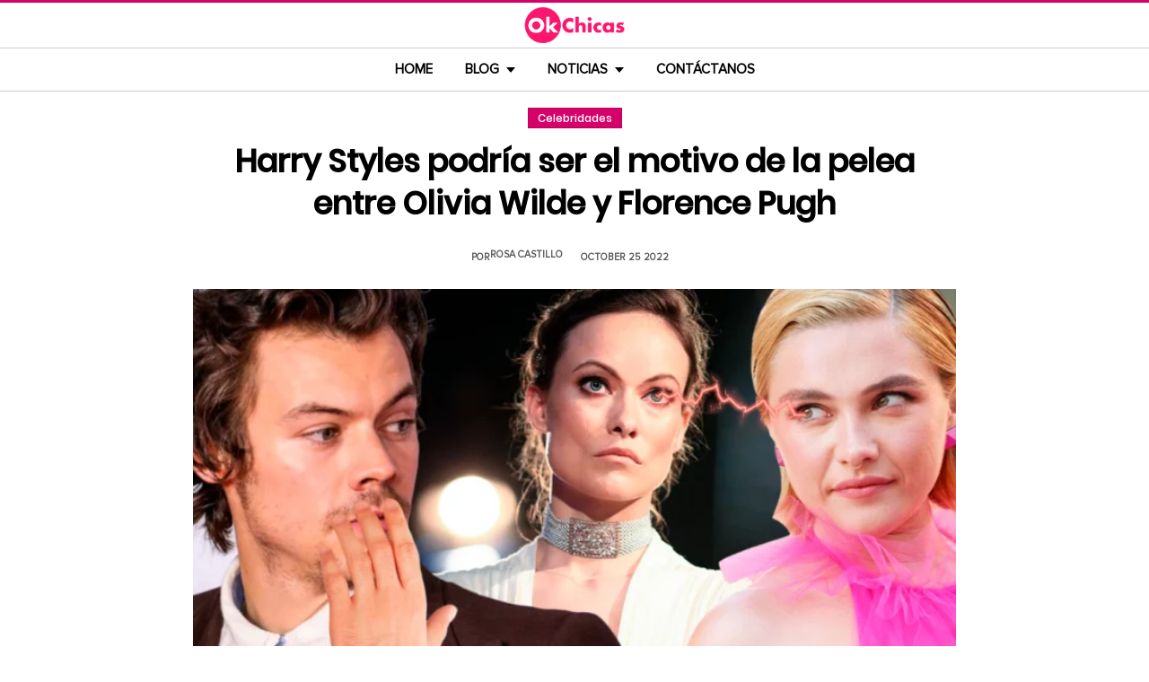

--- FILE ---
content_type: text/html; charset=UTF-8
request_url: https://www.okchicas.com/entretenimiento/celebridades/harry-styles-motivo-pelea-olivia-wilde-florence-pugh/
body_size: 14228
content:
<!DOCTYPE html>
<html lang="es" xmlns:og="http://ogp.me/ns#" xmlns:fb="http://ogp.me/ns/fb#">
<head >
<meta charset="UTF-8" />
<meta name="description" content="Recién surgió el rumor que asegura que el motivo de la rivalidad entre Florence Pugh y Olivia Wilde es por el amorío que la actriz británica tuvo con Harry Styles" />
<meta name="viewport" content="width=device-width, initial-scale=1" />
<title>El motivo de la pelea entre Olivia Wilde y Florence Pugh</title>
<meta name='robots' content='max-image-preview:large' />
	<style>img:is([sizes="auto" i], [sizes^="auto," i]) { contain-intrinsic-size: 3000px 1500px }</style>
	<link rel="preload" as="image" href="https://www.okchicas.com/wp-content/uploads/2022/10/Harry-Styles-revela-el-motivo-de-la-pelea-entre-Olivia-Wilde-y-Florence-Pugh.jpg.webp" imagesrcset="https://www.okchicas.com/wp-content/uploads/2022/10/Harry-Styles-revela-el-motivo-de-la-pelea-entre-Olivia-Wilde-y-Florence-Pugh-730x381.jpg.webp 730w, https://www.okchicas.com/wp-content/uploads/2022/10/Harry-Styles-revela-el-motivo-de-la-pelea-entre-Olivia-Wilde-y-Florence-Pugh-400x209.jpg.webp 400w, https://www.okchicas.com/wp-content/uploads/2022/10/Harry-Styles-revela-el-motivo-de-la-pelea-entre-Olivia-Wilde-y-Florence-Pugh-520x272.jpg.webp 520w, https://www.okchicas.com/wp-content/uploads/2022/10/Harry-Styles-revela-el-motivo-de-la-pelea-entre-Olivia-Wilde-y-Florence-Pugh.jpg.webp 1200w" imagesizes="(max-width: 730px) 100vw, 730px" type="image/webp" fetchpriority="high"><link rel="alternate" type="application/rss+xml" title="OkChicas &raquo; Feed" href="https://www.okchicas.com/feed/" />
<script type="text/javascript" id="wpp-js" src="https://www.okchicas.com/wp-content/plugins/wordpress-popular-posts/assets/js/wpp.min.js?ver=7.3.6" data-sampling="1" data-sampling-rate="20" data-api-url="https://www.okchicas.com/wp-json/wordpress-popular-posts" data-post-id="620605" data-token="3ff9a74677" data-lang="0" data-debug="0"></script>
                    <link rel="preload" href="https://www.okchicas.com/wp-content/uploads/2025/05/cropped-Logo-OK-circulo-619x110-02.png.webp?v=1764264857" as="image" width="619" height="110">
                <link rel="preload" href="https://www.okchicas.com/wp-content/themes/genesis-child/fonts/rebanfont.woff2?v=1765223059" as="font" type="font/woff2" crossorigin="anonymous">
        <link rel="preload" href="https://www.okchicas.com/wp-content/themes/genesis-child/fonts/Poppins-SemiBold.woff2?v=1765223058" as="font" type="font/woff2" crossorigin="anonymous">
        <link rel="preload" href="https://www.okchicas.com/wp-content/themes/genesis-child/fonts/ProximaNova-Regular.woff2?v=1765223058" as="font" type="font/woff2" crossorigin="anonymous">

        <style id="sidebar-toggle-cls-fix">.sidebar-toggle-left,.sidebar-toggle-right{background:transparent;border:0;padding:0;color:inherit;display:none}@media (max-width:944px){.site-header .wrap{position:relative}.site-header .wrap>.sidebar-toggle-left,.site-header .wrap>.sidebar-toggle-right{display:inline-flex;align-items:center;justify-content:center;width:3.6rem;height:3.6rem;padding:.5rem;position:absolute;top:50%;transform:translateY(-50%);line-height:1}.site-header .wrap>.sidebar-toggle-left{left:1rem}.site-header .wrap>.sidebar-toggle-right{right:.1rem}.nav-primary .menu li.mobile-item>.sidebar-toggle-left{display:inline-flex;align-items:center;justify-content:center;width:3.6rem;height:3.6rem;padding:.5rem}}.sidebar-toggle-left .icon-menu,.sidebar-toggle-right .icon-menu{display:block;line-height:1;width:1em;height:1em}</style>
    <style id="reban-design-tokens-inline">:root{--color-primary:#d6006b;--color-accent:#0096d6;--color-highlight:#f83371;--color-highlight-strong:#ac0d12;--color-surface-contrast:#333;--color-text:#000;--color-text-muted:#5A5959;--color-text-soft:#999;--color-surface:#ffffff;--color-surface-dark:#222;--color-border:#ccc;--color-border-strong:#BFBDBD;--font-primary:'Poppins','Poppins-fallback',sans-serif;--font-secondary:'Proxima Nova','Proxima-fallback',sans-serif;--font-icon:'rebanfont';--spacing-xs:0.5rem;--spacing-sm:1rem;--spacing-md:1.5rem;--spacing-lg:2rem;--spacing-xl:2.5rem;--radius-sm:0.3rem;--focus-ring:0 0 0 0.3rem rgba(214,0,107,0.5);--focus-ring-offset:0.2rem;--slidebar-width:28rem;--slidebar-bg:#16171b;--slidebar-surface:#1f2025;--slidebar-border:rgba(214,0,107,0.35);--slidebar-text:#f2f2f2;--scrollbar-compensation:0px}@media (prefers-reduced-motion:reduce){:root{scroll-behavior:auto}*,*::before,*::after{animation-duration:0s;animation-iteration-count:1;transition-duration:0s}}i[class^="icon-"],i[class*=" icon-"]{font-family:var(--font-icon);speak:none;font-style:normal;font-weight:normal;font-variant:normal;text-transform:none;line-height:1;-webkit-font-smoothing:antialiased;-moz-osx-font-smoothing:grayscale}.icon-search:before{content:"\e900"}.icon-menu:before{content:"\e901"}.icon-mail:before{content:"\e902"}.icon-trending:before{content:"\e907"}.icon-angle-down:before{content:"\e905"}.icon-angle-up:before{content:"\e906"}.icon-comments:before{content:"\e970"}.icon-facebook:before{content:"\ea90"}.icon-instagram:before{content:"\ea92"}.icon-spotify:before{content:"\ea94"}.icon-twitter:before{content:"\ea96"}.icon-rss:before{content:"\ea9b"}.icon-youtube:before{content:"\ea9d"}.icon-pinterest:before{content:"\ead1"}</style><style id="reban-critical-single" data-type="inline-critical" data-version="1765223058">html{line-height:1.15;-webkit-text-size-adjust:100%}body{margin:0}main{display:block}h1{font-size:2em;margin:.67em 0}a{background-color:transparent}img{border-style:none}::-webkit-file-upload-button{-webkit-appearance:button;font:inherit}template{display:none}*,*::before,*::after{box-sizing:border-box}.clearfix:before,.clearfix:after{content:" ";display:table}.clearfix:after{clear:both}html{font-size:62.5%}body{background-color:var(--color-surface);color:var(--color-text);font-weight:400;font-size:1.2rem;font-family:var(--font-primary);line-height:1.6}a{color:var(--color-text-muted);text-decoration:none}.skip-links{clip:rect(1px,1px,1px,1px);position:absolute;top:0;left:0;z-index:100000;display:flex;flex-direction:column;gap:var(--spacing-sm);height:1px;width:1px;overflow:hidden}.skip-link{display:inline-block;padding:var(--spacing-sm) var(--spacing-md);background-color:var(--color-primary);color:#fff;font-weight:700;text-decoration:none;box-shadow:0 .2rem .4rem rgba(0,0,0,0.2)}p,li{font-family:var(--font-secondary)}p{padding:0;margin:var(--spacing-lg) 0}ul{margin:0;padding:0;line-height:1.5}h1,h2{margin-bottom:1.6rem;padding:0;font-weight:bold}h1{font-size:2.8rem;margin-bottom:1.2rem;line-height:1.4}h2{font-size:2.6rem;margin:5rem 0 1.1rem;line-height:3.2rem}iframe,img{max-width:100%;display:block;margin:0 auto}img{height:auto}::placeholder{color:var(--color-text-soft);opacity:1}.wrap{margin:0 auto;max-width:100rem}.site-inner{clear:both;margin:0 auto;max-width:105rem;padding:0 0 2.5rem;margin-top:0}.content{background-color:var(--color-surface);flex:1 1 auto}.single .content .entry{padding:0 1.5rem;margin-bottom:0}.content-sidebar-wrap{width:100%;display:flex;align-items:flex-start;gap:2rem;margin-top:2rem}.content-sidebar .content{flex:1 1 auto;width:100%;margin-top:0}.sidebar-primary{width:31.6rem;max-width:31.6rem;padding:0 0 0 1.5rem;flex:0 0 31.6rem}.sidebar a{color:var(--color-text);line-height:1.1;font-size:1.7rem;font-weight:700;font-family:var(--font-primary)}@media (min-width:945px){.sidebar .widget:last-child{position:sticky;top:0}}.aligncenter{display:block;margin:0 auto}.entry-title{font-size:3.5rem;line-height:4.7rem;color:var(--color-text);font-weight:bold;text-align:center;margin:1.5rem 0rem}.widget-wrap a{text-align:left}.widget{word-wrap:break-word}.widget li{list-style-type:none}.site-header{width:100%;z-index:9999;position:relative;border-top:.3rem solid var(--color-primary);background-color:var(--color-surface);padding:0}.site-header .wrap{display:flex;align-items:center;justify-content:center;overflow:hidden;padding:var(--spacing-xs) 0;gap:0;flex-wrap:wrap}.site-header .wrap>a{display:none}.title-area{float:left;width:26%}.header-image .title-area{padding:0}.site-title{line-height:1;margin:0;display:flex;align-items:center;justify-content:center}.site-title img{display:block;margin:0 auto;max-height:4rem;height:auto;width:auto}.site-title picture{display:block}.site-title a{display:inline-flex;align-items:center;justify-content:center;color:var(--color-primary);text-decoration:none}.header-full-width .title-area,.header-full-width .site-title{width:100%;text-align:center;font-weight:normal}.header-image .site-title a{display:block;text-indent:-9999px}.header-image .site-title a{display:inline-block;width:29rem;height:5.5rem;margin:0;background-image:url('../images/Logo-OK-circulo-619x110-02.png');background-repeat:no-repeat;background-position:center;background-size:contain}.genesis-nav-menu{clear:both;color:#fff;line-height:1;width:100%;text-transform:uppercase;font-size:1.5rem;text-align:center}.main-menu-icon{font-size:1.5rem;vertical-align:middle}.genesis-nav-menu .menu-item{display:inline-block;text-align:left;float:none}.genesis-nav-menu li.menu-item-has-children a:after{position:relative;top:1.1rem;content:'';border-left:.5rem solid transparent;border-right:.5rem solid transparent;border-top:0.6rem solid var(--color-text);margin:0 0 0 .8rem}.genesis-nav-menu li.menu-item-has-children li a:after{display:none;content:'';width:0;height:0;border-left:.5rem solid transparent;border-right:.5rem solid transparent;border-top:.5rem solid #787884}.genesis-nav-menu a{color:var(--color-text);display:block;line-height:1.3;padding:1.42rem 1.6rem;position:relative;font-weight:bold}.genesis-nav-menu .sub-menu{left:-9999px;opacity:0;text-transform:none;position:absolute;width:20rem;z-index:99}.genesis-nav-menu .sub-menu a{background-color:#fff;color:var(--color-text);border:.1rem solid var(--color-border-strong);border-top:none;font-size:1.4rem;padding:1rem;position:relative;width:20rem}.nav-primary{background-color:var(--color-surface);border-top:1px solid var(--color-border);border-bottom:1px solid var(--color-border)}.entry{margin-bottom:0rem}.single-post .entry-content>:first-child{margin-top:0}.entry-content p{font-size:1.7rem;line-height:1.4}.entry-meta{clear:both;color:var(--color-text-muted);text-transform:capitalize;font-size:1.1rem;margin:1.5rem 0;padding:1rem 0;text-transform:uppercase;font-weight:700}.entry-meta a{color:var(--color-text)}.entry-meta .entry-author{color:var(--color-text-muted);font-size:1.1rem;padding:0 1rem .5rem 0;text-transform:uppercase}.entry-author-name,.entry-meta .entry-author .entry-author-name,.entry-meta time{color:var(--color-text-muted)}.entry-meta time{font-size:1.1rem;padding:0 1rem;text-transform:uppercase}.sidebar ul{margin-bottom:0}.sidebar img{padding:0 0 .9rem}.sidebar li{list-style-type:none;margin-bottom:4.5rem;width:30rem;line-height:2.2rem}.header-box,.oc-article-header{padding:0;margin:0 auto;text-align:center;max-width:85rem}.single-post .header-box .full-img,.oc-article-header__media{min-height:18.8rem;aspect-ratio:16/9;contain:layout}.oc-article-header__media img.aligncenter{width:100%;height:auto;object-fit:cover}.single-post-category,.oc-article-header__category{margin:var(--spacing-lg) 0 var(--spacing-md)}.single-post-category a,.oc-article-header__category a{font-size:1.2rem;color:var(--color-surface);padding:0.2rem var(--spacing-sm);background:var(--color-primary);border:.1rem solid rgba(0,0,0,0.09);line-height:1}.oc-article-header__title{margin:var(--spacing-md) 0}.oc-article-header__meta{display:flex;align-items:center;justify-content:center;gap:var(--spacing-xs);margin:var(--spacing-md) 0;padding:var(--spacing-sm) 0}.oc-article-header__author,.oc-article-header__time{color:var(--color-text-muted)}.oc-article-header__author{padding-right:var(--spacing-sm)}@media only screen and (max-width:1200px){.site-inner,.wrap{max-width:90%}.header-box,.single .content .entry,.sidebar{border:none}.header-box{max-width:80rem}}@media only screen and (max-width:992px){.header-image .site-header .site-title a{margin:0;width:23rem;height:4.3rem;vertical-align:bottom}.site-inner{max-width:95%;max-width:73.1rem;margin-top:5.7rem}.site-header{position:fixed}.entry-title{font-size:3.1rem;line-height:4rem;margin:1.5rem .5rem}.site-title{font-size:3.8rem}.content,.sidebar-primary,.title-area{max-width:100%}.sidebar-primary{margin-top:0;margin-left:0}.nav-primary{display:none}.site-header{border-bottom:.1rem solid var(--color-border-strong)}.wrap{max-width:100%}.site-header .wrap{padding:var(--spacing-xs) 0;gap:0;position:relative;align-items:center}.sidebar{display:none}.site-header{padding:0}.genesis-nav-menu li{float:none}.genesis-nav-menu,.site-header .title-area,.site-title{text-align:center}h2{font-size:2.4rem;font-weight:bold;line-height:3.4rem}.nav-primary{display:block;border:none;box-shadow:none}.nav-primary .menu li{display:none}.site-title{font-size:3.8rem;margin:0}.site-header .wrap>a{display:inline-flex;position:absolute;font-size:2.5rem;color:var(--color-text);padding:var(--spacing-xs);top:50%;transform:translateY(-50%);align-items:center;justify-content:center;width:3.6rem;height:3.6rem;line-height:1}.site-header .wrap>a i{display:block;line-height:1;width:1em;height:1em}.site-header .wrap>a.sidebar-toggle-left{left:var(--spacing-sm)}.nav-primary .menu li.mobile-item>a.sidebar-toggle-left{display:inline-flex;align-items:center;justify-content:center;width:3.6rem;height:3.6rem;padding:var(--spacing-xs)}}@media only screen and (max-width:600px){.site-inner{max-width:100%;margin:1.5rem 3% 1rem}.entry-title{font-size:2.4rem;margin:1.5rem 0 0;line-height:1.4}.entry-content p{font-size:1.6rem;line-height:1.4}.full-img{display:block;position:relative;width:100vw;left:calc(-50vw + 50%);color:unset}.header-box{padding:0}.single .content .entry{padding:0;background-color:var(--color-surface);box-shadow:none}.genesis-nav-menu a{top:.4rem}.nav-primary .menu li.mobile-item{top:0rem}}@media only screen and (max-width:480px){.header-box{border:none;margin:0 0 2rem;margin:0}.header-image .site-header .site-title a{background-size:80% 80%}}#sidebar-site{min-height:100vh;background-color:var(--color-surface);padding:0}</style><link rel="canonical" href="https://www.okchicas.com/entretenimiento/celebridades/harry-styles-motivo-pelea-olivia-wilde-florence-pugh/" />
<style id='global-styles-inline-css' type='text/css'>
:root{--wp--preset--aspect-ratio--square: 1;--wp--preset--aspect-ratio--4-3: 4/3;--wp--preset--aspect-ratio--3-4: 3/4;--wp--preset--aspect-ratio--3-2: 3/2;--wp--preset--aspect-ratio--2-3: 2/3;--wp--preset--aspect-ratio--16-9: 16/9;--wp--preset--aspect-ratio--9-16: 9/16;--wp--preset--color--black: #000000;--wp--preset--color--cyan-bluish-gray: #abb8c3;--wp--preset--color--white: #ffffff;--wp--preset--color--pale-pink: #f78da7;--wp--preset--color--vivid-red: #cf2e2e;--wp--preset--color--luminous-vivid-orange: #ff6900;--wp--preset--color--luminous-vivid-amber: #fcb900;--wp--preset--color--light-green-cyan: #7bdcb5;--wp--preset--color--vivid-green-cyan: #00d084;--wp--preset--color--pale-cyan-blue: #8ed1fc;--wp--preset--color--vivid-cyan-blue: #0693e3;--wp--preset--color--vivid-purple: #9b51e0;--wp--preset--gradient--vivid-cyan-blue-to-vivid-purple: linear-gradient(135deg,rgba(6,147,227,1) 0%,rgb(155,81,224) 100%);--wp--preset--gradient--light-green-cyan-to-vivid-green-cyan: linear-gradient(135deg,rgb(122,220,180) 0%,rgb(0,208,130) 100%);--wp--preset--gradient--luminous-vivid-amber-to-luminous-vivid-orange: linear-gradient(135deg,rgba(252,185,0,1) 0%,rgba(255,105,0,1) 100%);--wp--preset--gradient--luminous-vivid-orange-to-vivid-red: linear-gradient(135deg,rgba(255,105,0,1) 0%,rgb(207,46,46) 100%);--wp--preset--gradient--very-light-gray-to-cyan-bluish-gray: linear-gradient(135deg,rgb(238,238,238) 0%,rgb(169,184,195) 100%);--wp--preset--gradient--cool-to-warm-spectrum: linear-gradient(135deg,rgb(74,234,220) 0%,rgb(151,120,209) 20%,rgb(207,42,186) 40%,rgb(238,44,130) 60%,rgb(251,105,98) 80%,rgb(254,248,76) 100%);--wp--preset--gradient--blush-light-purple: linear-gradient(135deg,rgb(255,206,236) 0%,rgb(152,150,240) 100%);--wp--preset--gradient--blush-bordeaux: linear-gradient(135deg,rgb(254,205,165) 0%,rgb(254,45,45) 50%,rgb(107,0,62) 100%);--wp--preset--gradient--luminous-dusk: linear-gradient(135deg,rgb(255,203,112) 0%,rgb(199,81,192) 50%,rgb(65,88,208) 100%);--wp--preset--gradient--pale-ocean: linear-gradient(135deg,rgb(255,245,203) 0%,rgb(182,227,212) 50%,rgb(51,167,181) 100%);--wp--preset--gradient--electric-grass: linear-gradient(135deg,rgb(202,248,128) 0%,rgb(113,206,126) 100%);--wp--preset--gradient--midnight: linear-gradient(135deg,rgb(2,3,129) 0%,rgb(40,116,252) 100%);--wp--preset--font-size--small: 13px;--wp--preset--font-size--medium: 20px;--wp--preset--font-size--large: 36px;--wp--preset--font-size--x-large: 42px;--wp--preset--spacing--20: 0.44rem;--wp--preset--spacing--30: 0.67rem;--wp--preset--spacing--40: 1rem;--wp--preset--spacing--50: 1.5rem;--wp--preset--spacing--60: 2.25rem;--wp--preset--spacing--70: 3.38rem;--wp--preset--spacing--80: 5.06rem;--wp--preset--shadow--natural: 6px 6px 9px rgba(0, 0, 0, 0.2);--wp--preset--shadow--deep: 12px 12px 50px rgba(0, 0, 0, 0.4);--wp--preset--shadow--sharp: 6px 6px 0px rgba(0, 0, 0, 0.2);--wp--preset--shadow--outlined: 6px 6px 0px -3px rgba(255, 255, 255, 1), 6px 6px rgba(0, 0, 0, 1);--wp--preset--shadow--crisp: 6px 6px 0px rgba(0, 0, 0, 1);}:where(.is-layout-flex){gap: 0.5em;}:where(.is-layout-grid){gap: 0.5em;}body .is-layout-flex{display: flex;}.is-layout-flex{flex-wrap: wrap;align-items: center;}.is-layout-flex > :is(*, div){margin: 0;}body .is-layout-grid{display: grid;}.is-layout-grid > :is(*, div){margin: 0;}:where(.wp-block-columns.is-layout-flex){gap: 2em;}:where(.wp-block-columns.is-layout-grid){gap: 2em;}:where(.wp-block-post-template.is-layout-flex){gap: 1.25em;}:where(.wp-block-post-template.is-layout-grid){gap: 1.25em;}.has-black-color{color: var(--wp--preset--color--black) !important;}.has-cyan-bluish-gray-color{color: var(--wp--preset--color--cyan-bluish-gray) !important;}.has-white-color{color: var(--wp--preset--color--white) !important;}.has-pale-pink-color{color: var(--wp--preset--color--pale-pink) !important;}.has-vivid-red-color{color: var(--wp--preset--color--vivid-red) !important;}.has-luminous-vivid-orange-color{color: var(--wp--preset--color--luminous-vivid-orange) !important;}.has-luminous-vivid-amber-color{color: var(--wp--preset--color--luminous-vivid-amber) !important;}.has-light-green-cyan-color{color: var(--wp--preset--color--light-green-cyan) !important;}.has-vivid-green-cyan-color{color: var(--wp--preset--color--vivid-green-cyan) !important;}.has-pale-cyan-blue-color{color: var(--wp--preset--color--pale-cyan-blue) !important;}.has-vivid-cyan-blue-color{color: var(--wp--preset--color--vivid-cyan-blue) !important;}.has-vivid-purple-color{color: var(--wp--preset--color--vivid-purple) !important;}.has-black-background-color{background-color: var(--wp--preset--color--black) !important;}.has-cyan-bluish-gray-background-color{background-color: var(--wp--preset--color--cyan-bluish-gray) !important;}.has-white-background-color{background-color: var(--wp--preset--color--white) !important;}.has-pale-pink-background-color{background-color: var(--wp--preset--color--pale-pink) !important;}.has-vivid-red-background-color{background-color: var(--wp--preset--color--vivid-red) !important;}.has-luminous-vivid-orange-background-color{background-color: var(--wp--preset--color--luminous-vivid-orange) !important;}.has-luminous-vivid-amber-background-color{background-color: var(--wp--preset--color--luminous-vivid-amber) !important;}.has-light-green-cyan-background-color{background-color: var(--wp--preset--color--light-green-cyan) !important;}.has-vivid-green-cyan-background-color{background-color: var(--wp--preset--color--vivid-green-cyan) !important;}.has-pale-cyan-blue-background-color{background-color: var(--wp--preset--color--pale-cyan-blue) !important;}.has-vivid-cyan-blue-background-color{background-color: var(--wp--preset--color--vivid-cyan-blue) !important;}.has-vivid-purple-background-color{background-color: var(--wp--preset--color--vivid-purple) !important;}.has-black-border-color{border-color: var(--wp--preset--color--black) !important;}.has-cyan-bluish-gray-border-color{border-color: var(--wp--preset--color--cyan-bluish-gray) !important;}.has-white-border-color{border-color: var(--wp--preset--color--white) !important;}.has-pale-pink-border-color{border-color: var(--wp--preset--color--pale-pink) !important;}.has-vivid-red-border-color{border-color: var(--wp--preset--color--vivid-red) !important;}.has-luminous-vivid-orange-border-color{border-color: var(--wp--preset--color--luminous-vivid-orange) !important;}.has-luminous-vivid-amber-border-color{border-color: var(--wp--preset--color--luminous-vivid-amber) !important;}.has-light-green-cyan-border-color{border-color: var(--wp--preset--color--light-green-cyan) !important;}.has-vivid-green-cyan-border-color{border-color: var(--wp--preset--color--vivid-green-cyan) !important;}.has-pale-cyan-blue-border-color{border-color: var(--wp--preset--color--pale-cyan-blue) !important;}.has-vivid-cyan-blue-border-color{border-color: var(--wp--preset--color--vivid-cyan-blue) !important;}.has-vivid-purple-border-color{border-color: var(--wp--preset--color--vivid-purple) !important;}.has-vivid-cyan-blue-to-vivid-purple-gradient-background{background: var(--wp--preset--gradient--vivid-cyan-blue-to-vivid-purple) !important;}.has-light-green-cyan-to-vivid-green-cyan-gradient-background{background: var(--wp--preset--gradient--light-green-cyan-to-vivid-green-cyan) !important;}.has-luminous-vivid-amber-to-luminous-vivid-orange-gradient-background{background: var(--wp--preset--gradient--luminous-vivid-amber-to-luminous-vivid-orange) !important;}.has-luminous-vivid-orange-to-vivid-red-gradient-background{background: var(--wp--preset--gradient--luminous-vivid-orange-to-vivid-red) !important;}.has-very-light-gray-to-cyan-bluish-gray-gradient-background{background: var(--wp--preset--gradient--very-light-gray-to-cyan-bluish-gray) !important;}.has-cool-to-warm-spectrum-gradient-background{background: var(--wp--preset--gradient--cool-to-warm-spectrum) !important;}.has-blush-light-purple-gradient-background{background: var(--wp--preset--gradient--blush-light-purple) !important;}.has-blush-bordeaux-gradient-background{background: var(--wp--preset--gradient--blush-bordeaux) !important;}.has-luminous-dusk-gradient-background{background: var(--wp--preset--gradient--luminous-dusk) !important;}.has-pale-ocean-gradient-background{background: var(--wp--preset--gradient--pale-ocean) !important;}.has-electric-grass-gradient-background{background: var(--wp--preset--gradient--electric-grass) !important;}.has-midnight-gradient-background{background: var(--wp--preset--gradient--midnight) !important;}.has-small-font-size{font-size: var(--wp--preset--font-size--small) !important;}.has-medium-font-size{font-size: var(--wp--preset--font-size--medium) !important;}.has-large-font-size{font-size: var(--wp--preset--font-size--large) !important;}.has-x-large-font-size{font-size: var(--wp--preset--font-size--x-large) !important;}
:where(.wp-block-post-template.is-layout-flex){gap: 1.25em;}:where(.wp-block-post-template.is-layout-grid){gap: 1.25em;}
:where(.wp-block-columns.is-layout-flex){gap: 2em;}:where(.wp-block-columns.is-layout-grid){gap: 2em;}
:root :where(.wp-block-pullquote){font-size: 1.5em;line-height: 1.6;}
</style>
<link rel='stylesheet' id='reban-css' href='https://www.okchicas.com/wp-content/themes/genesis-child/css/style.css?ver=251208_194418' type='text/css' media='print' onload="this.media='all'" />
<noscript><link rel='stylesheet' id='reban-css' href='https://www.okchicas.com/wp-content/themes/genesis-child/css/style.css?ver=251208_194418' type='text/css' media='all' />
</noscript><link rel="https://api.w.org/" href="https://www.okchicas.com/wp-json/" /><link rel="alternate" title="JSON" type="application/json" href="https://www.okchicas.com/wp-json/wp/v2/posts/620605" /><link rel="alternate" title="oEmbed (JSON)" type="application/json+oembed" href="https://www.okchicas.com/wp-json/oembed/1.0/embed?url=https%3A%2F%2Fwww.okchicas.com%2Fentretenimiento%2Fcelebridades%2Fharry-styles-motivo-pelea-olivia-wilde-florence-pugh%2F" />
<link rel="alternate" title="oEmbed (XML)" type="text/xml+oembed" href="https://www.okchicas.com/wp-json/oembed/1.0/embed?url=https%3A%2F%2Fwww.okchicas.com%2Fentretenimiento%2Fcelebridades%2Fharry-styles-motivo-pelea-olivia-wilde-florence-pugh%2F&#038;format=xml" />
            <style id="wpp-loading-animation-styles">@-webkit-keyframes bgslide{from{background-position-x:0}to{background-position-x:-200%}}@keyframes bgslide{from{background-position-x:0}to{background-position-x:-200%}}.wpp-widget-block-placeholder,.wpp-shortcode-placeholder{margin:0 auto;width:60px;height:3px;background:#dd3737;background:linear-gradient(90deg,#dd3737 0%,#571313 10%,#dd3737 100%);background-size:200% auto;border-radius:3px;-webkit-animation:bgslide 1s infinite linear;animation:bgslide 1s infinite linear}</style>
            <link rel="icon" href="https://www.okchicas.com/wp-content/themes/genesis-child/images/favicon.ico" />
<style>.wp-block-gallery.is-cropped .blocks-gallery-item picture{height:100%;width:100%;}</style><link rel="preconnect" href="https://securepubads.g.doubleclick.net" crossorigin>
<link rel="preconnect" href="https://googleads.g.doubleclick.net"    crossorigin>

<!-- AdX -->
<script async src="https://securepubads.g.doubleclick.net/tag/js/gpt.js"></script>
<script>
  window.googletag = window.googletag || {cmd: []};
  googletag.cmd.push(function() {
    googletag.defineSlot('/86430479/OkChicas_Top_Billboard', [[300, 250], [320, 50], [970, 250], [336, 280], [728, 90], [970, 90], [320, 100], [1, 1]], 'div-gpt-ad-1624665948236-0').addService(googletag.pubads());
    googletag.defineSlot('/86430479/OkChicas_Posts_1st', [[300, 250], [336, 280]], 'div-gpt-ad-1559952203338-0').addService(googletag.pubads());
    googletag.defineSlot('/86430479/OkChicas_Posts_Middle', [[336, 280], [300, 250]], 'div-gpt-ad-1559952281311-0').addService(googletag.pubads());
    googletag.defineSlot('/86430479/OkChicas_Posts_End', [[120, 240], [160, 600], [300, 600], [300, 250], [120, 600], [336, 280]], 'div-gpt-ad-1559952324761-0').addService(googletag.pubads());
    googletag.defineSlot('/86430479/OkChicas_Posts_Sidebar', [300, 250], 'div-gpt-ad-1559952369216-0').addService(googletag.pubads());
    googletag.defineSlot('/86430479/OkChicas_Posts_SidebarBottom', [[300, 600], [300, 250], [160, 600]], 'div-gpt-ad-1559952409139-0').addService(googletag.pubads());
    googletag.defineSlot('/86430479/OkChicas/okchicas_footer_sticky', [[320, 50], [300, 50]], 'div-gpt-ad-1586500267686-0').addService(googletag.pubads());
    googletag.pubads().enableSingleRequest();
    googletag.pubads().collapseEmptyDivs();
    googletag.pubads().enableVideoAds();

  // C) Enable lazy loading with...
  googletag.pubads().enableLazyLoad({
    fetchMarginPercent: 25,  // Fetch slots within 1 viewports.
    renderMarginPercent: 25,  // Render slots within .75 viewports.
    mobileScaling: 1.25  // 2X the above values on mobile.
  });

    googletag.enableServices();
  });
</script><!-- Auto ads -->
<script async src="https://pagead2.googlesyndication.com/pagead/js/adsbygoogle.js?client=ca-pub-1826128735587518" crossorigin="anonymous"></script>
<!-- START - Open Graph and Twitter Card Tags 3.3.7 -->
 <!-- Facebook Open Graph -->
  <meta property="og:locale" content="es_LA"/>
  <meta property="og:site_name" content="OkChicas"/>
  <meta property="og:title" content="Harry Styles podría ser el motivo de la pelea entre Olivia Wilde y Florence Pugh"/>
  <meta property="og:url" content="https://www.okchicas.com/entretenimiento/celebridades/harry-styles-motivo-pelea-olivia-wilde-florence-pugh/"/>
  <meta property="og:type" content="article"/>
  <meta property="og:description" content="Una de las polémicas que más resonó durante la grabación de la película Don&#039;t Worry Darling fue la supuesta rivalidad que surgió entre la directora de la cinta Olivia Wilde y la actriz Florence Pugh, quienes, según se rumoró, protagonizaron una discusión que posteriormente ocasionó un claro distanci"/>
  <meta property="og:image" content="https://www.okchicas.com/wp-content/uploads/2022/10/Harry-Styles-revela-el-motivo-de-la-pelea-entre-Olivia-Wilde-y-Florence-Pugh.jpg"/>
  <meta property="og:image:url" content="https://www.okchicas.com/wp-content/uploads/2022/10/Harry-Styles-revela-el-motivo-de-la-pelea-entre-Olivia-Wilde-y-Florence-Pugh.jpg"/>
  <meta property="og:image:secure_url" content="https://www.okchicas.com/wp-content/uploads/2022/10/Harry-Styles-revela-el-motivo-de-la-pelea-entre-Olivia-Wilde-y-Florence-Pugh.jpg"/>
  <meta property="og:image:width" content="1200"/>
  <meta property="og:image:height" content="627"/>
  <meta property="article:published_time" content="2022-10-25T15:00:54-05:00"/>
  <meta property="article:modified_time" content="2022-10-25T14:52:23-05:00" />
  <meta property="og:updated_time" content="2022-10-25T14:52:23-05:00" />
  <meta property="fb:app_id" content="476532999216237"/>
 <!-- Google+ / Schema.org -->
 <!-- Twitter Cards -->
 <!-- SEO -->
 <!-- Misc. tags -->
 <!-- is_singular -->
<!-- END - Open Graph and Twitter Card Tags 3.3.7 -->
	
</head>
<body class="wp-singular post-template-default single single-post postid-620605 single-format-standard wp-theme-genesis wp-child-theme-genesis-child header-full-width content-sidebar genesis-breadcrumbs-hidden" itemscope itemtype="https://schema.org/WebPage">	<div class="skip-links">
		<a class="skip-link" href="#main-content">Saltar al contenido principal</a>
		<a class="skip-link" href="#site-navigation">Saltar a la navegacion principal</a>
	</div>
	<div id="sidebar-site"><div class="site-container clearfix"><header class="site-header clearfix" itemscope itemtype="https://schema.org/WPHeader"><div class="wrap"><div class="title-area"><p class="site-title"><a href="https://www.okchicas.com/" rel="home"><img src="https://www.okchicas.com/wp-content/uploads/2025/05/cropped-Logo-OK-circulo-619x110-02.png.webp?v=1764264857" width="619" height="110" alt="OkChicas"></a></p></div><button type="button" class="sidebar-toggle-left" aria-label="Abrir menu principal" aria-expanded="false" aria-controls="sidebar-offcanvas-left"><i class="icon-menu"></i></button></div></header><nav class="nav-primary clearfix" aria-label="Main" id="site-navigation" itemscope itemtype="https://schema.org/SiteNavigationElement"><div class="wrap"><ul id="menu-menu-principal" class="menu genesis-nav-menu menu-primary"><li class="menu-item mobile-item"><button type="button" class="sidebar-toggle-left" aria-label="Abrir menu principal" aria-expanded="false" aria-controls="sidebar-offcanvas-left"><i class="icon-menu main-menu-icon"></i></button></li><li id="menu-item-331132" class="menu-item menu-item-type-custom menu-item-object-custom menu-item-home menu-item-331132"><a href="https://www.okchicas.com/" itemprop="url"><span itemprop="name">Home</span></a></li>
<li id="menu-item-528929" class="menu-item menu-item-type-custom menu-item-object-custom menu-item-has-children menu-item-528929"><a itemprop="url"><span itemprop="name">Blog</span></a>
<ul class="sub-menu">
	<li id="menu-item-528931" class="menu-item menu-item-type-taxonomy menu-item-object-category menu-item-528931"><a href="https://www.okchicas.com/category/belleza/" itemprop="url"><span itemprop="name">Belleza</span></a></li>
	<li id="menu-item-528932" class="menu-item menu-item-type-taxonomy menu-item-object-category menu-item-528932"><a href="https://www.okchicas.com/category/bienestar/" itemprop="url"><span itemprop="name">Bienestar</span></a></li>
	<li id="menu-item-528933" class="menu-item menu-item-type-taxonomy menu-item-object-category menu-item-528933"><a href="https://www.okchicas.com/category/comida/" itemprop="url"><span itemprop="name">Comida</span></a></li>
	<li id="menu-item-528934" class="menu-item menu-item-type-taxonomy menu-item-object-category menu-item-528934"><a href="https://www.okchicas.com/category/curiosidades/" itemprop="url"><span itemprop="name">Curiosidades</span></a></li>
	<li id="menu-item-528935" class="menu-item menu-item-type-taxonomy menu-item-object-category menu-item-528935"><a href="https://www.okchicas.com/category/decoracion/" itemprop="url"><span itemprop="name">Decoración</span></a></li>
	<li id="menu-item-528936" class="menu-item menu-item-type-taxonomy menu-item-object-category menu-item-528936"><a href="https://www.okchicas.com/category/diy/" itemprop="url"><span itemprop="name">DIY</span></a></li>
	<li id="menu-item-528937" class="menu-item menu-item-type-taxonomy menu-item-object-category current-post-ancestor menu-item-528937"><a href="https://www.okchicas.com/category/entretenimiento/" itemprop="url"><span itemprop="name">Entretenimiento</span></a></li>
	<li id="menu-item-528938" class="menu-item menu-item-type-taxonomy menu-item-object-category menu-item-528938"><a href="https://www.okchicas.com/category/fotografia/" itemprop="url"><span itemprop="name">Fotografía</span></a></li>
	<li id="menu-item-528939" class="menu-item menu-item-type-taxonomy menu-item-object-category menu-item-528939"><a href="https://www.okchicas.com/category/humor/" itemprop="url"><span itemprop="name">Humor</span></a></li>
	<li id="menu-item-528940" class="menu-item menu-item-type-taxonomy menu-item-object-category menu-item-528940"><a href="https://www.okchicas.com/category/inspiracion/" itemprop="url"><span itemprop="name">Inspiración &amp; Reflexión</span></a></li>
	<li id="menu-item-528941" class="menu-item menu-item-type-taxonomy menu-item-object-category menu-item-528941"><a href="https://www.okchicas.com/category/letras/" itemprop="url"><span itemprop="name">Letras</span></a></li>
	<li id="menu-item-528942" class="menu-item menu-item-type-taxonomy menu-item-object-category menu-item-528942"><a href="https://www.okchicas.com/category/maternidad/" itemprop="url"><span itemprop="name">Maternidad</span></a></li>
	<li id="menu-item-528943" class="menu-item menu-item-type-taxonomy menu-item-object-category menu-item-528943"><a href="https://www.okchicas.com/category/moda/" itemprop="url"><span itemprop="name">Moda</span></a></li>
	<li id="menu-item-528944" class="menu-item menu-item-type-taxonomy menu-item-object-category menu-item-528944"><a href="https://www.okchicas.com/category/mujeres/" itemprop="url"><span itemprop="name">Mujeres</span></a></li>
	<li id="menu-item-528945" class="menu-item menu-item-type-taxonomy menu-item-object-category menu-item-528945"><a href="https://www.okchicas.com/category/naturaleza/" itemprop="url"><span itemprop="name">Naturaleza</span></a></li>
	<li id="menu-item-528946" class="menu-item menu-item-type-taxonomy menu-item-object-category menu-item-528946"><a href="https://www.okchicas.com/category/shopping/" itemprop="url"><span itemprop="name">Shopping</span></a></li>
	<li id="menu-item-528947" class="menu-item menu-item-type-taxonomy menu-item-object-category menu-item-528947"><a href="https://www.okchicas.com/category/tips/" itemprop="url"><span itemprop="name">Tips</span></a></li>
	<li id="menu-item-528948" class="menu-item menu-item-type-taxonomy menu-item-object-category menu-item-528948"><a href="https://www.okchicas.com/category/tu/" itemprop="url"><span itemprop="name">Tú</span></a></li>
</ul>
</li>
<li id="menu-item-528922" class="menu-item menu-item-type-taxonomy menu-item-object-category menu-item-has-children menu-item-528922"><a href="https://www.okchicas.com/category/noticias/" itemprop="url"><span itemprop="name">Noticias</span></a>
<ul class="sub-menu">
	<li id="menu-item-528919" class="menu-item menu-item-type-taxonomy menu-item-object-category menu-item-528919"><a href="https://www.okchicas.com/category/noticias/entretenimiento-noticias/" itemprop="url"><span itemprop="name">Entretenimiento</span></a></li>
	<li id="menu-item-528927" class="menu-item menu-item-type-taxonomy menu-item-object-category menu-item-528927"><a href="https://www.okchicas.com/category/noticias/estilo-de-vida/" itemprop="url"><span itemprop="name">Estilo de vida</span></a></li>
	<li id="menu-item-528926" class="menu-item menu-item-type-taxonomy menu-item-object-category menu-item-528926"><a href="https://www.okchicas.com/category/noticias/salud/" itemprop="url"><span itemprop="name">Salud</span></a></li>
</ul>
</li>
<li id="menu-item-331133" class="menu-item menu-item-type-post_type menu-item-object-page menu-item-331133"><a href="https://www.okchicas.com/contacto/" itemprop="url"><span itemprop="name">Contáctanos</span></a></li>
</ul></div></nav><div class="site-inner clearfix">    <div class="header-box oc-article-header">
            <div class="single-post-category oc-article-header__category">
        <span><a href="https://www.okchicas.com/category/entretenimiento/celebridades/" rel="category tag">Celebridades</a></span>
    </div>
    <h1 class="entry-title oc-article-header__title" itemprop="headline">Harry Styles podría ser el motivo de la pelea entre Olivia Wilde y Florence Pugh</h1>
    <p class="entry-meta oc-article-header__meta">Por
        <span class="entry-author oc-article-header__author" itemprop="author" itemscope itemtype="https://schema.org/Person">
            <a href="https://www.okchicas.com/author/rosa/" class="entry-author-link" itemprop="url" rel="author">
                <span class="entry-author-name" itemprop="name">Rosa Castillo</span>
            </a>
        </span>
        <time class="oc-article-header__time" itemprop="datePublished" content="2022-10-25">
            October 25 2022        </time>
    </p>
                <div class="full-img oc-article-header__media" style="aspect-ratio: 1200 / 627;">
        <picture><source srcset="https://www.okchicas.com/wp-content/uploads/2022/10/Harry-Styles-revela-el-motivo-de-la-pelea-entre-Olivia-Wilde-y-Florence-Pugh-730x381.jpg.webp 730w, https://www.okchicas.com/wp-content/uploads/2022/10/Harry-Styles-revela-el-motivo-de-la-pelea-entre-Olivia-Wilde-y-Florence-Pugh-400x209.jpg.webp 400w, https://www.okchicas.com/wp-content/uploads/2022/10/Harry-Styles-revela-el-motivo-de-la-pelea-entre-Olivia-Wilde-y-Florence-Pugh-520x272.jpg.webp 520w, https://www.okchicas.com/wp-content/uploads/2022/10/Harry-Styles-revela-el-motivo-de-la-pelea-entre-Olivia-Wilde-y-Florence-Pugh.jpg.webp 1200w" sizes="(max-width: 730px) 100vw, 730px" type="image/webp"><source srcset="https://www.okchicas.com/wp-content/uploads/2022/10/Harry-Styles-revela-el-motivo-de-la-pelea-entre-Olivia-Wilde-y-Florence-Pugh-730x381.jpg 730w, https://www.okchicas.com/wp-content/uploads/2022/10/Harry-Styles-revela-el-motivo-de-la-pelea-entre-Olivia-Wilde-y-Florence-Pugh-400x209.jpg 400w, https://www.okchicas.com/wp-content/uploads/2022/10/Harry-Styles-revela-el-motivo-de-la-pelea-entre-Olivia-Wilde-y-Florence-Pugh-520x272.jpg 520w, https://www.okchicas.com/wp-content/uploads/2022/10/Harry-Styles-revela-el-motivo-de-la-pelea-entre-Olivia-Wilde-y-Florence-Pugh.jpg 1200w" sizes="(max-width: 730px) 100vw, 730px"><img width="730" height="381" src="https://www.okchicas.com/wp-content/uploads/2022/10/Harry-Styles-revela-el-motivo-de-la-pelea-entre-Olivia-Wilde-y-Florence-Pugh-730x381.jpg" class="aligncenter" alt="" fetchpriority="high" loading="eager" decoding="async" sizes="(max-width: 730px) 100vw, 730px" srcset="https://www.okchicas.com/wp-content/uploads/2022/10/Harry-Styles-revela-el-motivo-de-la-pelea-entre-Olivia-Wilde-y-Florence-Pugh-730x381.jpg 730w, https://www.okchicas.com/wp-content/uploads/2022/10/Harry-Styles-revela-el-motivo-de-la-pelea-entre-Olivia-Wilde-y-Florence-Pugh-400x209.jpg 400w, https://www.okchicas.com/wp-content/uploads/2022/10/Harry-Styles-revela-el-motivo-de-la-pelea-entre-Olivia-Wilde-y-Florence-Pugh-520x272.jpg 520w, https://www.okchicas.com/wp-content/uploads/2022/10/Harry-Styles-revela-el-motivo-de-la-pelea-entre-Olivia-Wilde-y-Florence-Pugh.jpg 1200w" /></picture>    </div>
        </div>
    <div class="topbillboard"  style="float:none; text-align:center; margin:0; min-height:250px;">
  
  <!-- /86430479/OkChicas_Top_Billboard -->
  <div id='div-gpt-ad-1624665948236-0'>
    <script>
      googletag.cmd.push(function() { googletag.display('div-gpt-ad-1624665948236-0'); });
    </script>
  </div>

</div><div class="content-sidebar-wrap"><main class="content" id="main-content" tabindex="-1" role="main"><article class="post-620605 post type-post status-publish format-standard has-post-thumbnail category-celebridades entry clearfix" aria-label="Harry Styles podría ser el motivo de la pelea entre Olivia Wilde y Florence Pugh" itemscope itemtype="https://schema.org/CreativeWork"><header class="entry-header"></header><div class="entry-content clearfix" itemprop="text"><p>Una de las polémicas que más resonó durante la grabación de la película <em>Don&#8217;t Worry Darling</em> fue la supuesta rivalidad que surgió entre la directora de la cinta Olivia Wilde y la actriz Florence Pugh, quienes, según se rumoró, protagonizaron una discusión que posteriormente ocasionó un claro distanciamiento entre ambas.</p>
<p>Estas diferencias fueron confirmadas no solo durante la ceremonia de presentación de la película en el Festival de Venecia, donde hicieron todo lo posible por mantenerse alejadas la una de la otra, sino que Pugh no le ha dado publicidad al largometraje en sus redes sociales, como suele hacerlo con sus otros proyectos.</p><div class="full-adsense" style="float:none;text-align:center;margin: 3.4rem 0;">

  <!-- /86430479/OkChicas_Posts_1st -->
  <div id='div-gpt-ad-1559952203338-0'>
  <script>
  googletag.cmd.push(function() { googletag.display('div-gpt-ad-1559952203338-0'); });
  </script>
  </div>

</div>
<p><img decoding="async" class="alignnone size-large wp-image-620618" src="https://www.okchicas.com/wp-content/uploads/2022/10/El-motivo-de-la-pelea-entre-Olivia-Wilde-y-Florence-Pugh-730x411.webp" alt="Olivia Wiolde y Florence Pugh en una escena de la película Don´t Worry Darling" width="730" height="411" srcset="https://www.okchicas.com/wp-content/uploads/2022/10/El-motivo-de-la-pelea-entre-Olivia-Wilde-y-Florence-Pugh-730x411.webp 730w, https://www.okchicas.com/wp-content/uploads/2022/10/El-motivo-de-la-pelea-entre-Olivia-Wilde-y-Florence-Pugh-400x225.webp 400w, https://www.okchicas.com/wp-content/uploads/2022/10/El-motivo-de-la-pelea-entre-Olivia-Wilde-y-Florence-Pugh-1536x864.webp 1536w, https://www.okchicas.com/wp-content/uploads/2022/10/El-motivo-de-la-pelea-entre-Olivia-Wilde-y-Florence-Pugh.webp 1900w" sizes="(max-width: 730px) 100vw, 730px" /></p>
<p>Aunque hasta el momento ninguna de las dos se ha pronunciado al respecto de la supuesta pelea que surgió durante el rodaje de la cinta, ante el sinfín de rumores que aseguraban el motivo de su disputa, recientemente se reveló que la verdad sobre la rivalidad entre Pugh y Wilde se debe al amorío que la protagonista de <em>Little Woman</em> mantuvo con Harry Styles.</p>
<p>Como ya se sabe, Wilde, de 38 años, mantiene una relación amorosa desde hace un año y medio con el exintegrante de One Direction. Aunque mucho se dijo que la molestia de Pugh se debía a que la pareja no había podido separar lo personal de lo profesional, al parecer, el verdadero motivo se debió a celos por parte de la directora, ya que se enteró de que Styles salió con la actriz británica antes de tener una relación con ella.</p>
<p><picture><source srcset="https://www.okchicas.com/wp-content/uploads/2022/10/El-motivo-de-la-pelea-entre-Olivia-Wilde-y-Florence-Pugh-2-730x464.jpg.webp 730w, https://www.okchicas.com/wp-content/uploads/2022/10/El-motivo-de-la-pelea-entre-Olivia-Wilde-y-Florence-Pugh-2-400x254.jpg.webp 400w, https://www.okchicas.com/wp-content/uploads/2022/10/El-motivo-de-la-pelea-entre-Olivia-Wilde-y-Florence-Pugh-2-1536x975.jpg.webp 1536w, https://www.okchicas.com/wp-content/uploads/2022/10/El-motivo-de-la-pelea-entre-Olivia-Wilde-y-Florence-Pugh-2.jpg.webp 2000w" sizes='(max-width: 730px) 100vw, 730px' type="image/webp"><img decoding="async" class="alignnone size-large wp-image-620619" src="https://www.okchicas.com/wp-content/uploads/2022/10/El-motivo-de-la-pelea-entre-Olivia-Wilde-y-Florence-Pugh-2-730x464.jpg" alt="fotografía de una escena entre Harry Styles y Florence Pugh en Don´t Worry Darling " width="730" height="464" srcset="https://www.okchicas.com/wp-content/uploads/2022/10/El-motivo-de-la-pelea-entre-Olivia-Wilde-y-Florence-Pugh-2-730x464.jpg 730w, https://www.okchicas.com/wp-content/uploads/2022/10/El-motivo-de-la-pelea-entre-Olivia-Wilde-y-Florence-Pugh-2-400x254.jpg 400w, https://www.okchicas.com/wp-content/uploads/2022/10/El-motivo-de-la-pelea-entre-Olivia-Wilde-y-Florence-Pugh-2-1536x975.jpg 1536w, https://www.okchicas.com/wp-content/uploads/2022/10/El-motivo-de-la-pelea-entre-Olivia-Wilde-y-Florence-Pugh-2.jpg 2000w" sizes="(max-width: 730px) 100vw, 730px" data-eio="p" /></picture></p>
<p>Esta razón fue confesada por Erika Genaro, la exniñera de la directora de <em>Don&#8217;t  Worry Darling</em>, quien, durante una entrevista, aseguró que Olivia Wilde empezó a salir con el cantante de <em>As It Was </em>para ganar un poco más de fama. Además, dijo que en una ocasión, el actor Jason Sudeikis se tiró bajo el auto de la directora para evitar que su exesposa se fuera a vivir con el intérprete.</p>
<p>Sin embargo, la afirmación que más causó polémica fue la supuesta aventura que Styles tuvo con Pugh antes de ser pareja de Wilde, ya que, al parecer, cuando la actriz británica de 26 años salía con el cantante británico, ella mantenía una relación con Zach Braff.</p>
<p><picture><source srcset="https://www.okchicas.com/wp-content/uploads/2022/10/El-motivo-de-la-pelea-entre-Olivia-Wilde-y-Florence-Pugh-1-467x700.jpg.webp 467w, https://www.okchicas.com/wp-content/uploads/2022/10/El-motivo-de-la-pelea-entre-Olivia-Wilde-y-Florence-Pugh-1-367x550.jpg.webp 367w, https://www.okchicas.com/wp-content/uploads/2022/10/El-motivo-de-la-pelea-entre-Olivia-Wilde-y-Florence-Pugh-1-1024x1536.jpg.webp 1024w, https://www.okchicas.com/wp-content/uploads/2022/10/El-motivo-de-la-pelea-entre-Olivia-Wilde-y-Florence-Pugh-1-1365x2048.jpg.webp 1365w, https://www.okchicas.com/wp-content/uploads/2022/10/El-motivo-de-la-pelea-entre-Olivia-Wilde-y-Florence-Pugh-1-scaled.jpg.webp 1707w" sizes='auto, (max-width: 467px) 100vw, 467px' type="image/webp"><img loading="lazy" decoding="async" class="alignnone size-large wp-image-620620" src="https://www.okchicas.com/wp-content/uploads/2022/10/El-motivo-de-la-pelea-entre-Olivia-Wilde-y-Florence-Pugh-1-467x700.jpg" alt="Fotografía de Oliva Wilde" width="467" height="700" srcset="https://www.okchicas.com/wp-content/uploads/2022/10/El-motivo-de-la-pelea-entre-Olivia-Wilde-y-Florence-Pugh-1-467x700.jpg 467w, https://www.okchicas.com/wp-content/uploads/2022/10/El-motivo-de-la-pelea-entre-Olivia-Wilde-y-Florence-Pugh-1-367x550.jpg 367w, https://www.okchicas.com/wp-content/uploads/2022/10/El-motivo-de-la-pelea-entre-Olivia-Wilde-y-Florence-Pugh-1-1024x1536.jpg 1024w, https://www.okchicas.com/wp-content/uploads/2022/10/El-motivo-de-la-pelea-entre-Olivia-Wilde-y-Florence-Pugh-1-1365x2048.jpg 1365w, https://www.okchicas.com/wp-content/uploads/2022/10/El-motivo-de-la-pelea-entre-Olivia-Wilde-y-Florence-Pugh-1-scaled.jpg 1707w" sizes="auto, (max-width: 467px) 100vw, 467px" data-eio="p" /></picture></p>
<blockquote><p>Olivia le dijo a Jason un par de semanas después de que Harry comenzara a trabajar en el set que Flo estaba teniendo relaciones con Harry y que ella tenía novio, pero que aun así, estaba foll*ndo con Harry. Entonces Olivia comenzó a verse con Harry. Fue todo muy rápido. Mucha gente no lo sabe.</p>
<p>&#8211; Erika Genaro</p></blockquote>
<p>Ante las declaraciones de la exniñera de los hijos de Olivia Wilde y Jason Sudeikis, ambos artistas emitieron un comunicado en conjunto desmintiendo sus afirmaciones. Incluso Florence Pugh salió a desmentir el rumor, señalando que todo lo que Erika Genaro decía no eran más que simples calumnias y mentiras.</p>
<div class="full-adsense" style="float:none;text-align:center;margin: 2.4rem 0 0;">

  <!-- /86430479/OkChicas_Posts_End -->
  <div id='div-gpt-ad-1559952324761-0'>
  <script>
  googletag.cmd.push(function() { googletag.display('div-gpt-ad-1559952324761-0'); });
  </script>
  </div>

</div><!-- CONTENT END 1 -->
</div></article></main><aside class="sidebar sidebar-primary widget-area" class="sidebar sidebar-primary widget-area" role="complementary" aria-label="Primary Sidebar" itemscope itemtype="https://schema.org/WPSideBar"><section id="ai_widget-2" class="widget block-widget"><div class="widget-wrap"><div class="sidebarad">

  <!-- /86430479/OkChicas_Posts_Sidebar -->
  <div id='div-gpt-ad-1559952369216-0'>
  <script>
  googletag.cmd.push(function() { googletag.display('div-gpt-ad-1559952369216-0'); });
  </script>
  </div>

</div></div></section>
<section id="block-2" class="widget widget_block"><div class="widget-wrap"><h2>Tendencias</h2><ul class="wpp-list">
<li><a href="https://www.okchicas.com/tips/nombres-de-nina-seran-tendencia/"><img loading="lazy" decoding="async" src="https://www.okchicas.com/wp-content/uploads/wordpress-popular-posts/282443-featured-300x157.jpg" alt="40 Nombres bonitos para niña con significado" width="300" height="157"> </a><a href="https://www.okchicas.com/tips/nombres-de-nina-seran-tendencia/" class="wpp-post-title" target="_self">40 Nombres bonitos para niña con significado</a> </li>
<li><a href="https://www.okchicas.com/belleza/maquillaje/geniales-trucos-maquillaje-facilitaran-vida/"><img loading="lazy" decoding="async" src="https://www.okchicas.com/wp-content/uploads/wordpress-popular-posts/4832-featured-300x157.jpg" alt="15 Geniales trucos de maquillaje que nadie se había atrevido a revelar ¡Los amarás!" width="300" height="157"> </a><a href="https://www.okchicas.com/belleza/maquillaje/geniales-trucos-maquillaje-facilitaran-vida/" class="wpp-post-title" target="_self">15 Geniales trucos de maquillaje que nadie se había atrevido a revelar ¡Los amarás!</a> </li>
<li><a href="https://www.okchicas.com/tu/hombres/famosos-anos-ver-ridiculamente-sexis/"><img loading="lazy" decoding="async" src="https://www.okchicas.com/wp-content/uploads/wordpress-popular-posts/64494-featured-300x157.jpg" alt="25 Famosos que demuestran que los años los hacen ver ridículamente sexis" width="300" height="157"> </a><a href="https://www.okchicas.com/tu/hombres/famosos-anos-ver-ridiculamente-sexis/" class="wpp-post-title" target="_self">25 Famosos que demuestran que los años los hacen ver ridículamente sexis</a> </li>
<li><a href="https://www.okchicas.com/tu/hogar/15-increibles-trucos-que-mantendran-tu-vida-mucho-mas-organizada-y-sencilla/"><img loading="lazy" decoding="async" src="https://www.okchicas.com/wp-content/uploads/wordpress-popular-posts/81458-featured-300x157.jpg" alt="15 Increíbles trucos que mantendrán tu vida mucho más organizada y sencilla" width="300" height="157"> </a><a href="https://www.okchicas.com/tu/hogar/15-increibles-trucos-que-mantendran-tu-vida-mucho-mas-organizada-y-sencilla/" class="wpp-post-title" target="_self">15 Increíbles trucos que mantendrán tu vida mucho más organizada y sencilla</a> </li>

</ul>
</div></section>
<section id="ai_widget-3" class="widget block-widget"><div class="widget-wrap"><div class="mysticky">

  <!-- /86430479/OkChicas_Posts_SidebarBottom -->
  <div id='div-gpt-ad-1559952409139-0'>
  <script>
  googletag.cmd.push(function() { googletag.display('div-gpt-ad-1559952409139-0'); });
  </script>
  </div>

</div></div></section>
</aside></div></div>    <div class="custom-related-posts clearfix">
        <div class="yarpp-related">
            <div style="text-align:center"><h3 id="tendencias" class="trending-title"><i class="icon-trending"> </i>Tendencias</h3></div><div class="yarpp-grids">
<a href="https://www.okchicas.com/tips/nombres-de-nina-seran-tendencia/" class="yarpp-thumbnail"><img src="https://www.okchicas.com/wp-content/uploads/wordpress-popular-posts/282443-featured-360x188.jpg" width="360" height="188" alt="40 Nombres bonitos para niña con significado" loading="lazy"><div class="desc"><span>40 Nombres bonitos para niña con significado</span></div></a>
<a href="https://www.okchicas.com/tu/hombres/famosos-anos-ver-ridiculamente-sexis/" class="yarpp-thumbnail"><img src="https://www.okchicas.com/wp-content/uploads/wordpress-popular-posts/64494-featured-360x188.jpg" width="360" height="188" alt="25 Famosos que demuestran que los años los hacen ver ridículamente sexis" loading="lazy"><div class="desc"><span>25 Famosos que demuestran que los años los hacen ver ridículamente sexis</span></div></a>
<a href="https://www.okchicas.com/tu/hogar/15-increibles-trucos-que-mantendran-tu-vida-mucho-mas-organizada-y-sencilla/" class="yarpp-thumbnail"><img src="https://www.okchicas.com/wp-content/uploads/wordpress-popular-posts/81458-featured-360x188.jpg" width="360" height="188" alt="15 Increíbles trucos que mantendrán tu vida mucho más organizada y sencilla" loading="lazy"><div class="desc"><span>15 Increíbles trucos que mantendrán tu vida mucho más organizada y sencilla</span></div></a>
<a href="https://www.okchicas.com/belleza/maquillaje/geniales-trucos-maquillaje-facilitaran-vida/" class="yarpp-thumbnail"><img src="https://www.okchicas.com/wp-content/uploads/wordpress-popular-posts/4832-featured-360x188.jpg" width="360" height="188" alt="15 Geniales trucos de maquillaje que nadie se había atrevido a revelar ¡Los amarás!" loading="lazy"><div class="desc"><span>15 Geniales trucos de maquillaje que nadie se había atrevido a revelar ¡Los amarás!</span></div></a>
<a href="https://www.okchicas.com/curiosidades/increibles-doramas-no-puedes-perder/" class="yarpp-thumbnail"><img src="https://www.okchicas.com/wp-content/uploads/wordpress-popular-posts/126238-featured-360x188.jpg" width="360" height="188" alt="25 increíbles doramas que no te puedes perder" loading="lazy"><div class="desc"><span>25 increíbles doramas que no te puedes perder</span></div></a>
<a href="https://www.okchicas.com/curiosidades/tatuajes-pequenos-grandes-significados/" class="yarpp-thumbnail"><img src="https://www.okchicas.com/wp-content/uploads/wordpress-popular-posts/24648-featured-360x188.jpg" width="360" height="188" alt="20 Tatuajes pequeños pero con grandes significados" loading="lazy"><div class="desc"><span>20 Tatuajes pequeños pero con grandes significados</span></div></a>

</div>        </div>
    </div>
    <div class="custom-related-posts clearfix">
        <div class='yarpp yarpp-related yarpp-related-website yarpp-template-yarpp-template-okchicas'>

<div style="text-align:center"><h3 class="trending-title">Recomendados</h3></div>
<div class="yarpp-grids">
                                                        <a href="https://www.okchicas.com/noticias/entretenimiento-noticias/famosos/olivia-wilde-diferencia-edad-harry-styles/" class="yarpp-thumbnail" rel="bookmark" title="Olivia Wilde habla sobre su relación con Harry Styles y las críticas por la diferencia de edad entre ellos">
                                            <picture><source srcset="https://www.okchicas.com/wp-content/uploads/2021/12/Olivia-Wilde-habla-sobre-su-relacion-con-Harry-Styles-400x209.jpg.webp 400w, https://www.okchicas.com/wp-content/uploads/2021/12/Olivia-Wilde-habla-sobre-su-relacion-con-Harry-Styles-730x381.jpg.webp 730w, https://www.okchicas.com/wp-content/uploads/2021/12/Olivia-Wilde-habla-sobre-su-relacion-con-Harry-Styles-520x272.jpg.webp 520w, https://www.okchicas.com/wp-content/uploads/2021/12/Olivia-Wilde-habla-sobre-su-relacion-con-Harry-Styles.jpg.webp 1200w" sizes='(max-width: 360px) 100vw, 360px' type="image/webp"><img
                            src="https://www.okchicas.com/wp-content/uploads/2021/12/Olivia-Wilde-habla-sobre-su-relacion-con-Harry-Styles-400x209.jpg"
                                                            srcset="https://www.okchicas.com/wp-content/uploads/2021/12/Olivia-Wilde-habla-sobre-su-relacion-con-Harry-Styles-400x209.jpg 400w, https://www.okchicas.com/wp-content/uploads/2021/12/Olivia-Wilde-habla-sobre-su-relacion-con-Harry-Styles-730x381.jpg 730w, https://www.okchicas.com/wp-content/uploads/2021/12/Olivia-Wilde-habla-sobre-su-relacion-con-Harry-Styles-520x272.jpg 520w, https://www.okchicas.com/wp-content/uploads/2021/12/Olivia-Wilde-habla-sobre-su-relacion-con-Harry-Styles.jpg 1200w"
                                sizes="(max-width: 360px) 100vw, 360px"
                                                        width="360"                            height="188"                            alt="Olivia Wilde habla sobre su relación con Harry Styles y las críticas por la diferencia de edad entre ellos"
                            loading="lazy"
 data-eio="p" /></picture>
                                        <div class="desc"><span>Olivia Wilde habla sobre su relación con Harry Styles y las críticas por la diferencia de edad en...</span></div>
                </a>
                                                                <a href="https://www.okchicas.com/noticias/entretenimiento-noticias/peliculas/dont-worry-darling-fecha-estreno/" class="yarpp-thumbnail" rel="bookmark" title="Sale el primer avance de ‘Don’t Worry Darling’, la nueva película de Harry Styles y Florence Pugh">
                                            <picture><source srcset="https://www.okchicas.com/wp-content/uploads/2021/09/Dont-Worry-Darling-400x209.jpg.webp 400w, https://www.okchicas.com/wp-content/uploads/2021/09/Dont-Worry-Darling-730x381.jpg.webp 730w, https://www.okchicas.com/wp-content/uploads/2021/09/Dont-Worry-Darling-520x272.jpg.webp 520w, https://www.okchicas.com/wp-content/uploads/2021/09/Dont-Worry-Darling.jpg.webp 1200w" sizes='(max-width: 360px) 100vw, 360px' type="image/webp"><img
                            src="https://www.okchicas.com/wp-content/uploads/2021/09/Dont-Worry-Darling-400x209.jpg"
                                                            srcset="https://www.okchicas.com/wp-content/uploads/2021/09/Dont-Worry-Darling-400x209.jpg 400w, https://www.okchicas.com/wp-content/uploads/2021/09/Dont-Worry-Darling-730x381.jpg 730w, https://www.okchicas.com/wp-content/uploads/2021/09/Dont-Worry-Darling-520x272.jpg 520w, https://www.okchicas.com/wp-content/uploads/2021/09/Dont-Worry-Darling.jpg 1200w"
                                sizes="(max-width: 360px) 100vw, 360px"
                                                        width="360"                            height="188"                            alt="Sale el primer avance de ‘Don’t Worry Darling’, la nueva película de Harry Styles y Florence Pugh"
                            loading="lazy"
 data-eio="p" /></picture>
                                        <div class="desc"><span>Sale el primer avance de ‘Don’t Worry Darling’, la nueva película de Harry Styles y Florence Pugh</span></div>
                </a>
                                                                <a href="https://www.okchicas.com/noticias/entretenimiento-noticias/famosos/harry-styles-olivia-wilde-rumores-de-noviazgo/" class="yarpp-thumbnail" rel="bookmark" title="Harry Styles y Olivia Wilde son vistos en una boda y desatan rumores de noviazgo">
                                            <picture><source srcset="https://www.okchicas.com/wp-content/uploads/2021/01/Harry-Estilos-y-Olivia-Wilde-estan-saliendo-1-400x209.jpg.webp 400w, https://www.okchicas.com/wp-content/uploads/2021/01/Harry-Estilos-y-Olivia-Wilde-estan-saliendo-1-730x381.jpg.webp 730w, https://www.okchicas.com/wp-content/uploads/2021/01/Harry-Estilos-y-Olivia-Wilde-estan-saliendo-1-520x272.jpg.webp 520w, https://www.okchicas.com/wp-content/uploads/2021/01/Harry-Estilos-y-Olivia-Wilde-estan-saliendo-1.jpg.webp 1200w" sizes='(max-width: 360px) 100vw, 360px' type="image/webp"><img
                            src="https://www.okchicas.com/wp-content/uploads/2021/01/Harry-Estilos-y-Olivia-Wilde-estan-saliendo-1-400x209.jpg"
                                                            srcset="https://www.okchicas.com/wp-content/uploads/2021/01/Harry-Estilos-y-Olivia-Wilde-estan-saliendo-1-400x209.jpg 400w, https://www.okchicas.com/wp-content/uploads/2021/01/Harry-Estilos-y-Olivia-Wilde-estan-saliendo-1-730x381.jpg 730w, https://www.okchicas.com/wp-content/uploads/2021/01/Harry-Estilos-y-Olivia-Wilde-estan-saliendo-1-520x272.jpg 520w, https://www.okchicas.com/wp-content/uploads/2021/01/Harry-Estilos-y-Olivia-Wilde-estan-saliendo-1.jpg 1200w"
                                sizes="(max-width: 360px) 100vw, 360px"
                                                        width="360"                            height="188"                            alt="Harry Styles y Olivia Wilde son vistos en una boda y desatan rumores de noviazgo"
                            loading="lazy"
 data-eio="p" /></picture>
                                        <div class="desc"><span>Harry Styles y Olivia Wilde son vistos en una boda y desatan rumores de noviazgo</span></div>
                </a>
                                                                <a href="https://www.okchicas.com/noticias/entretenimiento-noticias/famosos/harry-styles-olivia-wilde-viven-juntos/" class="yarpp-thumbnail" rel="bookmark" title="Harry Styles y Olivia Wilde dan el siguiente paso y ya viven juntos">
                                            <picture><source srcset="https://www.okchicas.com/wp-content/uploads/2021/02/Olivia-Wilde-y-Harry-Styles-dan-se-mudan-juntos-400x209.jpg.webp 400w, https://www.okchicas.com/wp-content/uploads/2021/02/Olivia-Wilde-y-Harry-Styles-dan-se-mudan-juntos-730x381.jpg.webp 730w, https://www.okchicas.com/wp-content/uploads/2021/02/Olivia-Wilde-y-Harry-Styles-dan-se-mudan-juntos-520x272.jpg.webp 520w, https://www.okchicas.com/wp-content/uploads/2021/02/Olivia-Wilde-y-Harry-Styles-dan-se-mudan-juntos.jpg.webp 1200w" sizes='(max-width: 360px) 100vw, 360px' type="image/webp"><img
                            src="https://www.okchicas.com/wp-content/uploads/2021/02/Olivia-Wilde-y-Harry-Styles-dan-se-mudan-juntos-400x209.jpg"
                                                            srcset="https://www.okchicas.com/wp-content/uploads/2021/02/Olivia-Wilde-y-Harry-Styles-dan-se-mudan-juntos-400x209.jpg 400w, https://www.okchicas.com/wp-content/uploads/2021/02/Olivia-Wilde-y-Harry-Styles-dan-se-mudan-juntos-730x381.jpg 730w, https://www.okchicas.com/wp-content/uploads/2021/02/Olivia-Wilde-y-Harry-Styles-dan-se-mudan-juntos-520x272.jpg 520w, https://www.okchicas.com/wp-content/uploads/2021/02/Olivia-Wilde-y-Harry-Styles-dan-se-mudan-juntos.jpg 1200w"
                                sizes="(max-width: 360px) 100vw, 360px"
                                                        width="360"                            height="188"                            alt="Harry Styles y Olivia Wilde dan el siguiente paso y ya viven juntos"
                            loading="lazy"
 data-eio="p" /></picture>
                                        <div class="desc"><span>Harry Styles y Olivia Wilde dan el siguiente paso y ya viven juntos</span></div>
                </a>
                                                                <a href="https://www.okchicas.com/noticias/entretenimiento-noticias/peliculas/adelanto9-dont-worry-darlin-harry-styles/" class="yarpp-thumbnail" rel="bookmark" title="¡Por fin! ‘Don’t Worry Darling’ revela su tráiler oficial con Harry Styles y Florence Pugh">
                                            <picture><source srcset="https://www.okchicas.com/wp-content/uploads/2022/05/Dont-Worry-Darling-revela-su-trailer-oficial-con-Harry-Styles-y-Florence-Pugh-400x209.jpg.webp 400w, https://www.okchicas.com/wp-content/uploads/2022/05/Dont-Worry-Darling-revela-su-trailer-oficial-con-Harry-Styles-y-Florence-Pugh-730x381.jpg.webp 730w, https://www.okchicas.com/wp-content/uploads/2022/05/Dont-Worry-Darling-revela-su-trailer-oficial-con-Harry-Styles-y-Florence-Pugh-520x272.jpg.webp 520w, https://www.okchicas.com/wp-content/uploads/2022/05/Dont-Worry-Darling-revela-su-trailer-oficial-con-Harry-Styles-y-Florence-Pugh.jpg.webp 1200w" sizes='(max-width: 360px) 100vw, 360px' type="image/webp"><img
                            src="https://www.okchicas.com/wp-content/uploads/2022/05/Dont-Worry-Darling-revela-su-trailer-oficial-con-Harry-Styles-y-Florence-Pugh-400x209.jpg"
                                                            srcset="https://www.okchicas.com/wp-content/uploads/2022/05/Dont-Worry-Darling-revela-su-trailer-oficial-con-Harry-Styles-y-Florence-Pugh-400x209.jpg 400w, https://www.okchicas.com/wp-content/uploads/2022/05/Dont-Worry-Darling-revela-su-trailer-oficial-con-Harry-Styles-y-Florence-Pugh-730x381.jpg 730w, https://www.okchicas.com/wp-content/uploads/2022/05/Dont-Worry-Darling-revela-su-trailer-oficial-con-Harry-Styles-y-Florence-Pugh-520x272.jpg 520w, https://www.okchicas.com/wp-content/uploads/2022/05/Dont-Worry-Darling-revela-su-trailer-oficial-con-Harry-Styles-y-Florence-Pugh.jpg 1200w"
                                sizes="(max-width: 360px) 100vw, 360px"
                                                        width="360"                            height="188"                            alt="¡Por fin! ‘Don’t Worry Darling’ revela su tráiler oficial con Harry Styles y Florence Pugh"
                            loading="lazy"
 data-eio="p" /></picture>
                                        <div class="desc"><span>¡Por fin! ‘Don’t Worry Darling’ revela su tráiler oficial con Harry Styles y Florence Pugh</span></div>
                </a>
                                                                <a href="https://www.okchicas.com/noticias/entretenimiento-noticias/famosos/harry-styles-olivia-wilde-terminan-relacion/" class="yarpp-thumbnail" rel="bookmark" title="Harry Styles y Olivia Wilde terminan su relación; él no soportó la polémica">
                                            <picture><source srcset="https://www.okchicas.com/wp-content/uploads/2022/11/Harry-Styles-y-Olivia-Wilde-terminan-su-relacion-400x209.jpg.webp 400w, https://www.okchicas.com/wp-content/uploads/2022/11/Harry-Styles-y-Olivia-Wilde-terminan-su-relacion-730x381.jpg.webp 730w, https://www.okchicas.com/wp-content/uploads/2022/11/Harry-Styles-y-Olivia-Wilde-terminan-su-relacion-520x272.jpg.webp 520w, https://www.okchicas.com/wp-content/uploads/2022/11/Harry-Styles-y-Olivia-Wilde-terminan-su-relacion.jpg.webp 1200w" sizes='(max-width: 360px) 100vw, 360px' type="image/webp"><img
                            src="https://www.okchicas.com/wp-content/uploads/2022/11/Harry-Styles-y-Olivia-Wilde-terminan-su-relacion-400x209.jpg"
                                                            srcset="https://www.okchicas.com/wp-content/uploads/2022/11/Harry-Styles-y-Olivia-Wilde-terminan-su-relacion-400x209.jpg 400w, https://www.okchicas.com/wp-content/uploads/2022/11/Harry-Styles-y-Olivia-Wilde-terminan-su-relacion-730x381.jpg 730w, https://www.okchicas.com/wp-content/uploads/2022/11/Harry-Styles-y-Olivia-Wilde-terminan-su-relacion-520x272.jpg 520w, https://www.okchicas.com/wp-content/uploads/2022/11/Harry-Styles-y-Olivia-Wilde-terminan-su-relacion.jpg 1200w"
                                sizes="(max-width: 360px) 100vw, 360px"
                                                        width="360"                            height="188"                            alt="Harry Styles y Olivia Wilde terminan su relación; él no soportó la polémica"
                            loading="lazy"
 data-eio="p" /></picture>
                                        <div class="desc"><span>Harry Styles y Olivia Wilde terminan su relación; él no soportó la polémica</span></div>
                </a>
                        </div>
</div>
    </div>
    <footer class="site-footer clearfix" itemscope itemtype="https://schema.org/WPFooter"><div class="wrap">    <a href="https://www.okchicas.com/"><img src="https://www.okchicas.com/wp-content/themes/genesis-child/images/Logo-OK-footer-blanco.png" width="287" height="110" class="footer-logo" loading="lazy" alt="Logo OKChicas footer transparente y blanco"/> </a>
    <ul id="footer-social">
        <li><a class="social-button-link" href="https://www.facebook.com/OkChicasBlog/" aria-label="Facebook footer icon" target="_blank" rel="nofollow noopener noreferrer"><i class="icon-facebook"></i><span class="screen-reader-text">Facebook</span></a></li>
        <li><a class="social-button-link" href="https://www.instagram.com/okchicas/" aria-label="Instagram footer icon" target="_blank" rel="nofollow noopener noreferrer"><i class="icon-instagram"></i><span class="screen-reader-text">Instagram</span></a></li>
        <li><a class="social-button-link" href="https://www.youtube.com/channel/UC4emviWglNnjU6en1P_e5uQ" aria-label="YouTube footer icon" target="_blank" rel="nofollow noopener noreferrer"><i class="icon-youtube"></i><span class="screen-reader-text">YouTube</span></a></li>
        <li><a class="social-button-link" href="https://www.pinterest.com.mx/okchicas/" aria-label="Pinterest footer icon" target="_blank" rel="nofollow noopener noreferrer"><i class="icon-pinterest"></i><span class="screen-reader-text">Pinterest</span></a></li>
        <li><a class="social-button-link" href="https://twitter.com/OkChicasOficial" aria-label="Twitter footer icon" target="_blank" rel="nofollow noopener noreferrer"><i class="icon-twitter"></i><span class="screen-reader-text">Twitter</span></a></li>
        <li><a class="social-button-link" href="mailto:soporte@okchicas.com" aria-label="email footer icon" target="_blank" rel="nofollow noopener noreferrer"><i class="icon-mail"></i><span class="screen-reader-text">Correo</span></a></li>
        <li><a class="social-button-link" href="https://www.okchicas.com/feed/" aria-label="RSS footer icon" target="_blank" rel="nofollow noopener noreferrer"><i class="icon-rss"></i><span class="screen-reader-text">RSS</span></a></li>
    </ul>
        <div id="footer-menu">
            </div>
    <div id="copyright"><p>&copy;2026 Grupo Reban. Todos los derechos reservados</p></div>
    <div id="footer-menu">
        <div class="menu-footer-superior-container"><ul id="menu-footer-superior" class=""><li id="menu-item-38" class="menu-item menu-item-type-post_type menu-item-object-page menu-item-38"><a href="https://www.okchicas.com/contacto/" itemprop="url">Contacto</a></li>
<li id="menu-item-296147" class="menu-item menu-item-type-post_type menu-item-object-page menu-item-296147"><a href="https://www.okchicas.com/acerca-de-nosotros/" itemprop="url">Nosotros</a></li>
</ul></div>    </div>
    </div></footer></div></div>    <template id="sidebar-slidebar-template">
        <div id="sidebar-offcanvas-left" class="sidebar-slidebar sidebar-left widget-area sidebar-menu" role="complementary" aria-label="Menu lateral izquierdo">
            <div class="responsive-search">
                <form role="search" method="get" class="search-form" action="https://www.okchicas.com/">
                    <label for="sidebar-search-1">
                        <span class="screen-reader-text">Buscar en el sitio</span>
                    </label>
                    <input id="sidebar-search-1" type="search" value="" name="s" class="search-input" placeholder="Buscar en el sitio" />
                    <button type="submit" class="search-submit" aria-label="Buscar">
                        <i class="icon-search" aria-hidden="true"></i>
                        <span class="search-submit-text">Buscar</span>
                    </button>
                </form>
            </div>
                            <nav class="sidebar-menu" aria-label="Menu principal movil">
                    <ul id="menu-menu-principal-1" class="responsive-nav-menu"><li class="menu-item mobile-item"><button type="button" class="sidebar-toggle-left" aria-label="Abrir menu principal" aria-expanded="false" aria-controls="sidebar-offcanvas-left"><i class="icon-menu main-menu-icon"></i></button></li><li class="menu-item menu-item-type-custom menu-item-object-custom menu-item-home menu-item-331132"><a href="https://www.okchicas.com/" itemprop="url">Home</a></li>
<li class="menu-item menu-item-type-custom menu-item-object-custom menu-item-has-children menu-item-528929"><a itemprop="url">Blog</a>
<ul class="sub-menu">
	<li class="menu-item menu-item-type-taxonomy menu-item-object-category menu-item-528931"><a href="https://www.okchicas.com/category/belleza/" itemprop="url">Belleza</a></li>
	<li class="menu-item menu-item-type-taxonomy menu-item-object-category menu-item-528932"><a href="https://www.okchicas.com/category/bienestar/" itemprop="url">Bienestar</a></li>
	<li class="menu-item menu-item-type-taxonomy menu-item-object-category menu-item-528933"><a href="https://www.okchicas.com/category/comida/" itemprop="url">Comida</a></li>
	<li class="menu-item menu-item-type-taxonomy menu-item-object-category menu-item-528934"><a href="https://www.okchicas.com/category/curiosidades/" itemprop="url">Curiosidades</a></li>
	<li class="menu-item menu-item-type-taxonomy menu-item-object-category menu-item-528935"><a href="https://www.okchicas.com/category/decoracion/" itemprop="url">Decoración</a></li>
	<li class="menu-item menu-item-type-taxonomy menu-item-object-category menu-item-528936"><a href="https://www.okchicas.com/category/diy/" itemprop="url">DIY</a></li>
	<li class="menu-item menu-item-type-taxonomy menu-item-object-category current-post-ancestor menu-item-528937"><a href="https://www.okchicas.com/category/entretenimiento/" itemprop="url">Entretenimiento</a></li>
	<li class="menu-item menu-item-type-taxonomy menu-item-object-category menu-item-528938"><a href="https://www.okchicas.com/category/fotografia/" itemprop="url">Fotografía</a></li>
	<li class="menu-item menu-item-type-taxonomy menu-item-object-category menu-item-528939"><a href="https://www.okchicas.com/category/humor/" itemprop="url">Humor</a></li>
	<li class="menu-item menu-item-type-taxonomy menu-item-object-category menu-item-528940"><a href="https://www.okchicas.com/category/inspiracion/" itemprop="url">Inspiración &amp; Reflexión</a></li>
	<li class="menu-item menu-item-type-taxonomy menu-item-object-category menu-item-528941"><a href="https://www.okchicas.com/category/letras/" itemprop="url">Letras</a></li>
	<li class="menu-item menu-item-type-taxonomy menu-item-object-category menu-item-528942"><a href="https://www.okchicas.com/category/maternidad/" itemprop="url">Maternidad</a></li>
	<li class="menu-item menu-item-type-taxonomy menu-item-object-category menu-item-528943"><a href="https://www.okchicas.com/category/moda/" itemprop="url">Moda</a></li>
	<li class="menu-item menu-item-type-taxonomy menu-item-object-category menu-item-528944"><a href="https://www.okchicas.com/category/mujeres/" itemprop="url">Mujeres</a></li>
	<li class="menu-item menu-item-type-taxonomy menu-item-object-category menu-item-528945"><a href="https://www.okchicas.com/category/naturaleza/" itemprop="url">Naturaleza</a></li>
	<li class="menu-item menu-item-type-taxonomy menu-item-object-category menu-item-528946"><a href="https://www.okchicas.com/category/shopping/" itemprop="url">Shopping</a></li>
	<li class="menu-item menu-item-type-taxonomy menu-item-object-category menu-item-528947"><a href="https://www.okchicas.com/category/tips/" itemprop="url">Tips</a></li>
	<li class="menu-item menu-item-type-taxonomy menu-item-object-category menu-item-528948"><a href="https://www.okchicas.com/category/tu/" itemprop="url">Tú</a></li>
</ul>
</li>
<li class="menu-item menu-item-type-taxonomy menu-item-object-category menu-item-has-children menu-item-528922"><a href="https://www.okchicas.com/category/noticias/" itemprop="url">Noticias</a>
<ul class="sub-menu">
	<li class="menu-item menu-item-type-taxonomy menu-item-object-category menu-item-528919"><a href="https://www.okchicas.com/category/noticias/entretenimiento-noticias/" itemprop="url">Entretenimiento</a></li>
	<li class="menu-item menu-item-type-taxonomy menu-item-object-category menu-item-528927"><a href="https://www.okchicas.com/category/noticias/estilo-de-vida/" itemprop="url">Estilo de vida</a></li>
	<li class="menu-item menu-item-type-taxonomy menu-item-object-category menu-item-528926"><a href="https://www.okchicas.com/category/noticias/salud/" itemprop="url">Salud</a></li>
</ul>
</li>
<li class="menu-item menu-item-type-post_type menu-item-object-page menu-item-331133"><a href="https://www.okchicas.com/contacto/" itemprop="url">Contáctanos</a></li>
</ul>                </nav>
                    </div>
    </template>
    <!-- Google Tag Manager -->
<script>(function(w,d,s,l,i){w[l]=w[l]||[];w[l].push({'gtm.start':
new Date().getTime(),event:'gtm.js'});var f=d.getElementsByTagName(s)[0],
j=d.createElement(s),dl=l!='dataLayer'?'&l='+l:'';j.async=true;j.src=
'https://www.googletagmanager.com/gtm.js?id='+i+dl;f.parentNode.insertBefore(j,f);
})(window,document,'script','dataLayer','GTM-TZT7XK');</script>
<!-- End Google Tag Manager -->
<!-- Google Tag Manager (noscript) -->
<noscript><iframe src="https://www.googletagmanager.com/ns.html?id=GTM-TZT7XK" height="0" width="0" style="display:none;visibility:hidden"></iframe></noscript>
<!-- End Google Tag Manager (noscript) --><script type="speculationrules">
{"prefetch":[{"source":"document","where":{"and":[{"href_matches":"\/*"},{"not":{"href_matches":["\/wp-*.php","\/wp-admin\/*","\/wp-content\/uploads\/*","\/wp-content\/*","\/wp-content\/plugins\/*","\/wp-content\/themes\/genesis-child\/*","\/wp-content\/themes\/genesis\/*","\/*\\?(.+)"]}},{"not":{"selector_matches":"a[rel~=\"nofollow\"]"}},{"not":{"selector_matches":".no-prefetch, .no-prefetch a"}}]},"eagerness":"conservative"}]}
</script>
<script type="text/javascript" async src="https://www.okchicas.com/wp-content/themes/genesis-child/js/all.js?ver=251208_194419"></script>
<script type="text/javascript" id="wpp-js-deferred-js-extra">
/* <![CDATA[ */
var wpp_params = {"sampling_active":"1","sampling_rate":"20","ajax_url":"https:\/\/www.okchicas.com\/wp-admin\/admin-ajax.php","ID":"620605","token":"e816aa6197","lang":"0","debug":"0"};
/* ]]> */
</script>
<script type="text/javascript" src="https://www.okchicas.com/wp-content/plugins/wordpress-popular-posts/assets/js/wpp.min.js?ver=1764218391" id="wpp-js-deferred-js"></script>
</body></html>


--- FILE ---
content_type: text/html; charset=utf-8
request_url: https://www.google.com/recaptcha/api2/aframe
body_size: 261
content:
<!DOCTYPE HTML><html><head><meta http-equiv="content-type" content="text/html; charset=UTF-8"></head><body><script nonce="28zWXij1H9fYUf4A17RxSQ">/** Anti-fraud and anti-abuse applications only. See google.com/recaptcha */ try{var clients={'sodar':'https://pagead2.googlesyndication.com/pagead/sodar?'};window.addEventListener("message",function(a){try{if(a.source===window.parent){var b=JSON.parse(a.data);var c=clients[b['id']];if(c){var d=document.createElement('img');d.src=c+b['params']+'&rc='+(localStorage.getItem("rc::a")?sessionStorage.getItem("rc::b"):"");window.document.body.appendChild(d);sessionStorage.setItem("rc::e",parseInt(sessionStorage.getItem("rc::e")||0)+1);localStorage.setItem("rc::h",'1768915665034');}}}catch(b){}});window.parent.postMessage("_grecaptcha_ready", "*");}catch(b){}</script></body></html>

--- FILE ---
content_type: application/javascript; charset=utf-8
request_url: https://fundingchoicesmessages.google.com/f/AGSKWxUJ8MBtpN-FiHnVAS0LqQ_eD6o7YxA1Dws39mcB9aDdJ_t-AYCB-io0CPrhTQDz9snwuBdtbG482nvF4pUGXVSzAQ07TBl5QYHI0_at4UfAW9IttcTXWLewMHREqcG_UnxJGgVz1h6Nv7nnjhCcw2Ezu4UIHJOwmd4ofBgIbkMJdNE8NBoDEnHueW1I/_/adClick?/valueclickbanner./adpicture./bannerframeopenads./ad/loading.
body_size: -1293
content:
window['0b8190d3-0757-43d4-a541-fe2352e70df8'] = true;